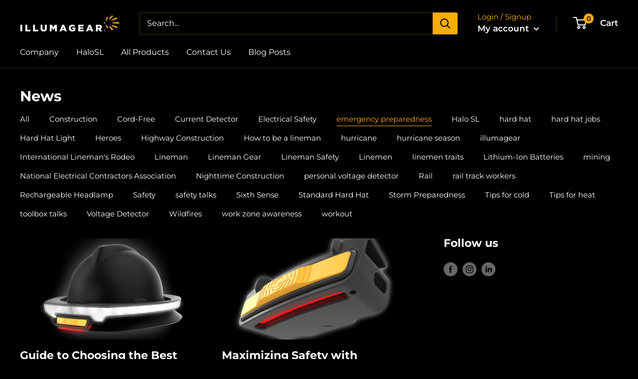

--- FILE ---
content_type: text/javascript
request_url: https://shop.illumagear.com/cdn/shop/t/7/assets/custom.js?v=90373254691674712701646759712
body_size: -639
content:
//# sourceMappingURL=/cdn/shop/t/7/assets/custom.js.map?v=90373254691674712701646759712
